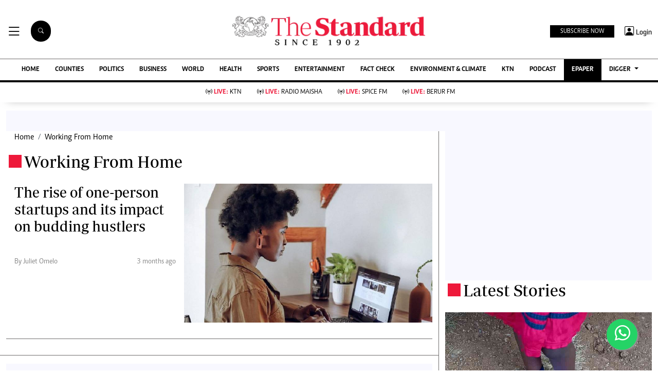

--- FILE ---
content_type: text/html; charset=utf-8
request_url: https://www.google.com/recaptcha/api2/aframe
body_size: 114
content:
<!DOCTYPE HTML><html><head><meta http-equiv="content-type" content="text/html; charset=UTF-8"></head><body><script nonce="WYqHTv8fqf9kdkmh1mK_PA">/** Anti-fraud and anti-abuse applications only. See google.com/recaptcha */ try{var clients={'sodar':'https://pagead2.googlesyndication.com/pagead/sodar?'};window.addEventListener("message",function(a){try{if(a.source===window.parent){var b=JSON.parse(a.data);var c=clients[b['id']];if(c){var d=document.createElement('img');d.src=c+b['params']+'&rc='+(localStorage.getItem("rc::a")?sessionStorage.getItem("rc::b"):"");window.document.body.appendChild(d);sessionStorage.setItem("rc::e",parseInt(sessionStorage.getItem("rc::e")||0)+1);localStorage.setItem("rc::h",'1769721150187');}}}catch(b){}});window.parent.postMessage("_grecaptcha_ready", "*");}catch(b){}</script></body></html>

--- FILE ---
content_type: application/javascript; charset=utf-8
request_url: https://fundingchoicesmessages.google.com/f/AGSKWxX13s7q3pycxTibI1O2PL2mGyPgTvukoie0bqve3uLHAj_j6pqxf_rH6y4tOv3QDJd9-TguVpWYZgM8hhimVvFz9OcCVWGSxWq-BruwKbfxnhuIZx0FAK9k0RvS6lwW-3cM0E1MO7YS6b88_HyxGyGzaZsYZQDQoP_cLxxIXq3ienokcVOwieIRLsVk/_/videoadv./ads-pd..900x100./_iframe728x90./ifolder-ads.
body_size: -1284
content:
window['cda3ecbd-2f77-4ef5-bc9e-79ccfb76dba1'] = true;